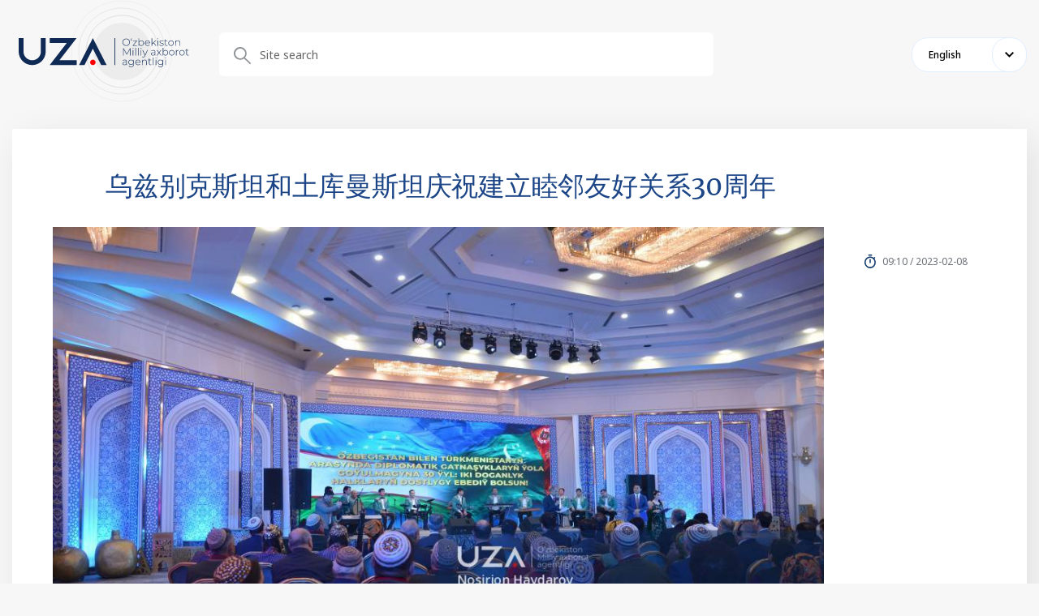

--- FILE ---
content_type: text/html; charset=UTF-8
request_url: https://uza.uz/en/react/posts/30_452008?q=%2Freact%2Fposts%2F30_452008
body_size: 2847
content:
<!DOCTYPE html>
<html lang="uz">
<head>
    <meta charset="UTF-8">
    <meta http-equiv="X-UA-Compatible" content="IE=edge">
    <meta name="viewport" content="width=1400">
        <title>404 Not Found</title>

    <!--<meta property="og:title" content="<?/*= $title */?>"/>
    <meta data-rh="true" property="article:published_time"
          content="<?/*= @$this->params['publish_time'] ?: $publish_time */?>">
    <meta data-rh="true" property="og:description" content="<?/*= @$this->params['description'] ?: $main_description */?>"/>
    <meta name="description" content="<?/*= @$this->params['description'] ?: $main_description */?>">
    <meta data-rh="true" property="og:image" content="<?/*= @$this->params['image'] ?: $main_image */?>"/>
    <meta property="og:image" content="<?/*= @$this->params['image'] ?: $main_image */?>" />
    <meta property="og:image:secure_url" content="<?/*= @$this->params['image'] ?: $main_image */?>"/>
    <meta type="image/jpeg" name="link" href="<?/*= @$this->params['image'] ?: $main_image */?>" rel="image_src">
    <meta property="og:type" content="article"/>
    <meta name="author" content="uza.uz">
    <meta property="og:url" content="<?/*= Url::toRoute(Yii::$app->request->url, true) */?>"/>
    <meta property="og:site_name" content="<?/*= $site_name */?>"/>

    <meta property="twitter:title" content="<?/*= (@$this->params['title'] ?: $main_title) */?>">
    <meta property="twitter:url" content="<?/*= Url::toRoute(Yii::$app->request->url, true) */?>">
    <meta property="twitter:description" content="<?/*= @$this->params['description'] */?>">
    <meta property="twitter:image" content="<?/*= @$this->params['image'] ?: $main_image */?>">
    <meta data-rh="true" property="al:android:app_name" content="Medium"/>
    <meta name="telegram:channel" content="@uza_uz"/>
    <meta name="twitter:card" content="summary_large_image"/>
    <meta name="twitter:site" content="@uza.uz"/>
    <meta name="twitter:creator" content="@uza.uz"/>
    <meta property="fb:pages" content="2131236323867770" />-->
    <link rel="apple-touch-icon-precomposed" sizes="57x57" href="/assetsFront/apple-icon-57x57.png"/>
    <link rel="apple-touch-icon-precomposed" sizes="114x114" href="/assetsFront/apple-icon-114x114.png"/>
    <link rel="apple-touch-icon-precomposed" sizes="72x72" href="/assetsFront/apple-icon-72x72.png"/>
    <link rel="apple-touch-icon-precomposed" sizes="144x144" href="/assetsFront/apple-icon-144x144.png"/>
    <link rel="apple-touch-icon-precomposed" sizes="60x60" href="/assetsFront/apple-icon-60x60.png"/>
    <link rel="apple-touch-icon-precomposed" sizes="120x120" href="/assetsFront/apple-icon-120x120.png"/>
    <link rel="apple-touch-icon-precomposed" sizes="76x76" href="/assetsFront/apple-icon-76x76.png"/>
    <link rel="apple-touch-icon-precomposed" sizes="152x152" href="/assetsFront/apple-icon-152x152.png"/>
    <link rel="icon" type="image/png" href="/assetsFront/favicon-96x96.png" sizes="96x96"/>
    <link rel="icon" type="image/png" href="/assetsFront/favicon-32x32.png" sizes="32x32"/>
    <link rel="icon" type="image/png" href="/assetsFront/favicon-16x16.png" sizes="16x16"/>

    <!--<meta name="application-name" content="<?/*= $site_name */?>"/>-->
    <meta name="msapplication-TileColor" content="#FFFFFF"/>
    <meta name="msapplication-TileImage" content="/assetsFront/ms-icon-144x144.png"/>
    <meta name="msapplication-square70x70logo" content="/assetsFront/ms-icon-70x70.png"/>
    <meta name="msapplication-square150x150logo" content="/assetsFront/ms-icon-150x150.png"/>
    <meta name="msapplication-wide310x150logo" content="/assetsFront/ms-icon-310x150.png"/>
    <meta name="msapplication-square310x310logo" content="/assetsFront/ms-icon-310x310.png"/>

    <link href="/static/css/9.60c9719c.chunk.css" rel="stylesheet">
    <link href="/static/css/main.e10a9dbf.chunk.css" rel="stylesheet">
    <meta name="csrf-param" content="_csrf-frontend">
<meta name="csrf-token" content="aWpELtP-_1aCipifoNvECX-QHBkxgaSRX1QrUwale8FZEn1AvrK3APiyzf3Q7KdaB_YlUXbr9eQRLBoVRf9K9A==">
</head>
<body>
<style>
    .stick-wrap .main-block {
        width: 100%;
    }
</style>
        <style>
        .news-content .news-head::after {
            display: none;
        !important;
        }
        .news-content .news-head {
            padding-bottom: 0px;
        }
    </style>
    <header class="header">
        <div class="container">
            <div class="header-content">
                <div class="block-row">
                    <div class="block-left">
                        <a href="http://uza.uz/en/react">
                            <img src="/uza-logo.svg" alt="">
                        </a>
                    </div>
                    <div class="block-right">
                        <div class="header-top__block">

                        </div>
                        <div class="header-bottom__block">
                            <div class="search-block">
                                <form action="/reactsearch" method="get">
                                    <div class="search-wrapper">
                                        <div class="form-group">
                                            <input type="text" name="input" placeholder="Site search">
                                        </div>
                                    </div>
                                </form>

                            </div>
                            <div class="d-flex align-items-center">
                                <div class="select-language">
                                    <div class="active-lang">English</div>
                                    <div class="select-language__dropdown">
                                        <div>Chinese</div><div>Turkish</div><div>Tajik</div><div>Kyrgyz</div><div>Turkmen</div><div>Japanese</div><div>Arabic</div><div>English</div><div>French</div><div>Spanish</div><div>Русский</div><div>German</div><div>Ўзбек</div><div>Oʻzbek</div><div>Қазақ</div>                                    </div>
                                </div>
                            </div>
                        </div>
                    </div>
                </div>
            </div>
        </div>
    </header>
    <div class="page-content">
        <div class="container">
            <div class="stick-wrap">
                <div class="main-block">
                    <div class="news-content">
                        <div class="news-head">
                            <div class="news-top-head">
                                <div class="news-top-head__title">乌兹别克斯坦和土库曼斯坦庆祝建立睦邻友好关系30周年</div>
                                <div class="news-top-head__content"><img
                                            src="https://cdn.uza.uz/2023/02/07/12/38/GWKbP0PvBIogT7dKjZZ9Fhvty9ipOQ24_normal.jpg"
                                            alt="" class="news-top-head__img">
                                    <div class="news-top-head__meta">
                                        <div class="news-top-head__date">09:10 / 2023-02-08</div>
                                    </div>
                                </div>
                            </div>
                        </div>
                        <div class="content-block">
                            <h4 class="mt0">塔什干举办了一场庄严的音乐会，以纪念乌兹别克斯坦和土库曼斯坦建交 30 周年。</h4>
                            <p>乌兹别克斯坦共和国最高会议和政府、各部委、机构、公共组织以及土库曼侨民、外国外交机构和驻塔什干国际机构代表处的代表出席了此次活动。</p><p>在节日活动的开幕式上，强调了与乌兹别克斯坦 - 土库曼斯坦的亲密战略伙伴之一的相互友好关系，这种关系近年来达到了质的新水平。</p><p>值得注意的是，在居住在乌兹别克斯坦的130多个民族和民族的代表中，有20.2万多土库曼人为国家的发展工作。 乌兹别克斯坦为土库曼民族文化中心的活动创造了一切条件，以保护和发展土库曼民族文化、语言、传统和习俗。</p><p>土库曼斯坦驻乌兹别克斯坦特命全权大使马梅多夫强调，乌兹别克斯坦和土库曼斯坦两国人民自古以来就是亲密的朋友和邻居、可靠的战略伙伴，有着共同的目标和愿望。 因此，两国关系源远流长，建立在相互尊重和信任的基础上。</p><p>音乐会节目包括乌兹别克斯坦和土库曼斯坦的歌曲和旋律，两国人民伟大诗人和思想家的诗歌，以及民族舞蹈表演。</p><p>组织了献给乌兹别克斯坦-土库曼斯坦友谊的民间应用艺术书籍和样本展览。</p><p style="text-align:justify;">[gallery-10469]</p>                        </div>
                    </div>
                </div>
            </div>
        </div>
    </div>
    
</body>
</html>
